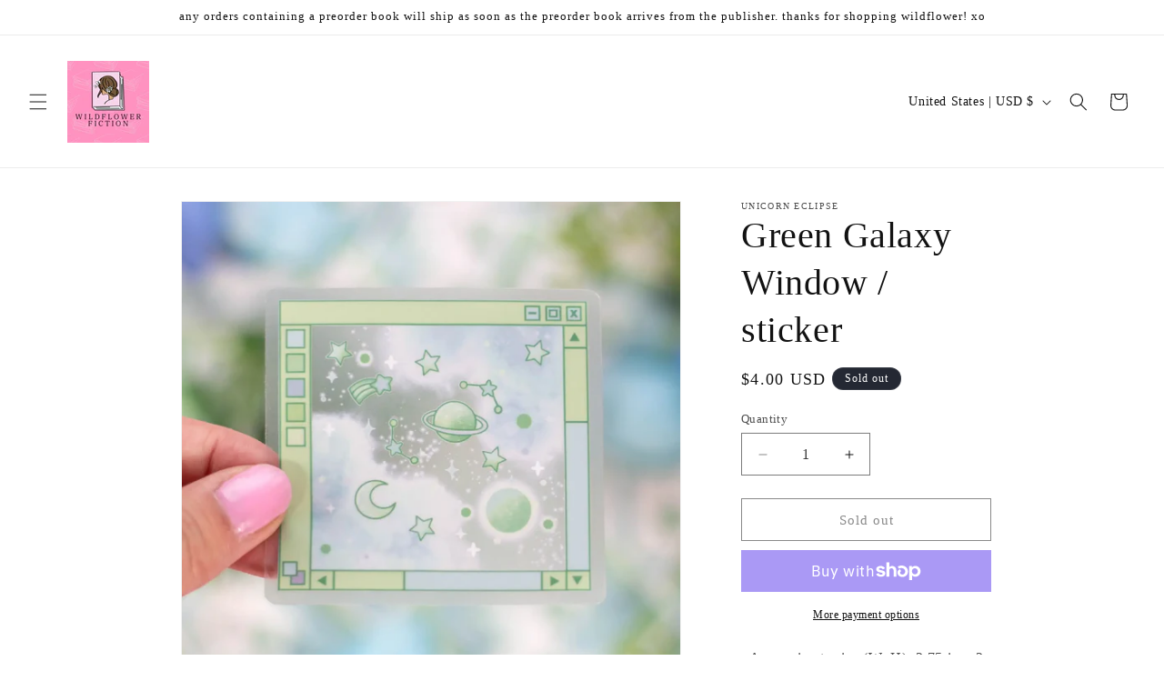

--- FILE ---
content_type: text/javascript
request_url: https://wildflowerfiction.com/cdn/shop/t/4/assets/share.js?v=13024540447964430191709509259
body_size: -223
content:
customElements.get("share-button")||customElements.define("share-button",class extends DetailsDisclosure{constructor(){super(),this.elements={shareButton:this.querySelector("button"),shareSummary:this.querySelector("summary"),closeButton:this.querySelector(".share-button__close"),successMessage:this.querySelector('[id^="ShareMessage"]'),urlInput:this.querySelector("input")},this.urlToShare=this.elements.urlInput?this.elements.urlInput.value:document.location.href,navigator.share?(this.mainDetailsToggle.setAttribute("hidden",""),this.elements.shareButton.classList.remove("hidden"),this.elements.shareButton.addEventListener("click",()=>{navigator.share({url:this.urlToShare,title:document.title})})):(this.mainDetailsToggle.addEventListener("toggle",this.toggleDetails.bind(this)),this.mainDetailsToggle.querySelector(".share-button__copy").addEventListener("click",this.copyToClipboard.bind(this)),this.mainDetailsToggle.querySelector(".share-button__close").addEventListener("click",this.close.bind(this)))}toggleDetails(){this.mainDetailsToggle.open||(this.elements.successMessage.classList.add("hidden"),this.elements.successMessage.textContent="",this.elements.closeButton.classList.add("hidden"),this.elements.shareSummary.focus())}copyToClipboard(){navigator.clipboard.writeText(this.elements.urlInput.value).then(()=>{this.elements.successMessage.classList.remove("hidden"),this.elements.successMessage.textContent=window.accessibilityStrings.shareSuccess,this.elements.closeButton.classList.remove("hidden"),this.elements.closeButton.focus()})}updateUrl(url){this.urlToShare=url,this.elements.urlInput.value=url}});
//# sourceMappingURL=/cdn/shop/t/4/assets/share.js.map?v=13024540447964430191709509259
